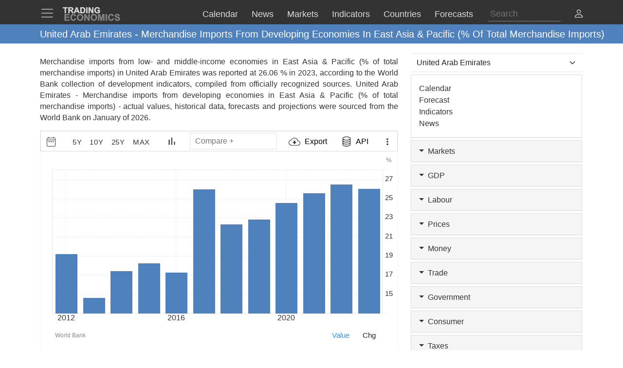

--- FILE ---
content_type: text/html; charset=utf-8
request_url: https://www.google.com/recaptcha/api2/aframe
body_size: 269
content:
<!DOCTYPE HTML><html><head><meta http-equiv="content-type" content="text/html; charset=UTF-8"></head><body><script nonce="6G-lpiiGZbQXV3ZXYgfBFw">/** Anti-fraud and anti-abuse applications only. See google.com/recaptcha */ try{var clients={'sodar':'https://pagead2.googlesyndication.com/pagead/sodar?'};window.addEventListener("message",function(a){try{if(a.source===window.parent){var b=JSON.parse(a.data);var c=clients[b['id']];if(c){var d=document.createElement('img');d.src=c+b['params']+'&rc='+(localStorage.getItem("rc::a")?sessionStorage.getItem("rc::b"):"");window.document.body.appendChild(d);sessionStorage.setItem("rc::e",parseInt(sessionStorage.getItem("rc::e")||0)+1);localStorage.setItem("rc::h",'1768371074697');}}}catch(b){}});window.parent.postMessage("_grecaptcha_ready", "*");}catch(b){}</script></body></html>

--- FILE ---
content_type: text/css
request_url: https://d2xewprs6ejfae.cloudfront.net/production/ec.min.css?v=20251023
body_size: 5833
content:
:root{--regularFontSize:15px}.exportMenu,.highcharts-contextmenu{z-index:10!important;padding:0!important;margin:30px!important;top:-27.7px!important;right:-30.1px!important;font-size:var(--regularFontSize)}.highcharts-container{z-index:auto!important}.highcharts-contextmenu>div>div{padding:.5em 1.5em!important}#UpdatePanelChart{border:solid 1px #f5f5f5}.searchResults{position:absolute;top:41px;max-height:300px;overflow-y:scroll;overflow-x:hidden;z-index:999!important;width:100%;box-shadow:0 0 5px rgba(0,0,0,.4)}#fullscreenVisualization{width:100%;height:100%}.scrollbar-black::-webkit-scrollbar-track{-webkit-box-shadow:inset 0 0 6px rgba(0,0,0,.1);background-color:#f5f5f5}.scrollbar-black::-webkit-scrollbar{width:12px;background-color:#f5f5f5}.scrollbar-black::-webkit-scrollbar-thumb{-webkit-box-shadow:inset 0 0 6px #999;background-color:#999}.thin::-webkit-scrollbar{width:6px}.scrollbar-black{overflow-y:scroll;scrollbar-color:#999 #999;scrollbar-width:thin}.searchResults ul{margin:0;padding:0}.chartCtrlButtonsDiv{text-wrap:nowrap}.dkLabels-label-btn{border:0}.dkLabels-label-btn,.dkLabels-label-btn:hover,.highcharts-exporting-group g image{fill:#333}.dkLabels-label-btn svg{height:26px;width:26px}.pickChartTypes .dkLabels-label-btn{border:0;outline:0}.changeAxisBtns,.control_type,.manipulateData__{position:relative}.changeAxisBtns .dkLabels-label-btn{height:20px}.hawk-header{width:100%;height:42px;padding-left:5px;padding-right:5px;padding-top:2.5px;background-color:#fff;margin-top:-30px;border:1px solid #d9dadb;display:block;top:20px;position:absolute;z-index:1}.topnav-flex-container{display:flex;justify-content:space-between;align-items:center}.topnav-flex-container button span{vertical-align:middle;line-height:20px}.hawk-chartOptions-cnt{padding:8px;left:0;position:absolute;top:40px;background-color:#fff;border:1px solid rgba(0,0,0,.2);border-radius:3px}.dark-extra-hawk-chartOptions-cnt{background-color:#414141!important}.hawk-chartOptions-cnt input{width:159px;height:28px;border:1px solid rgba(0,0,0,.1);text-align:center;letter-spacing:.1em;margin:3px 3px 2px 3px}.hawk-chartOptions-cnt button{margin-right:3px;margin-left:2px;width:44px;height:23px;background-color:#fff;color:#333;border:0;margin:3px 3px 3px 0}.hawk-chartOptions-cnt button:hover{cursor:pointer;color:#2196f3}.hawk-chartOptions-cnt span{margin-left:6px;font-size:var(--regularFontSize)}.pickChartTypes{background-color:transparent;position:relative}.pickChartTypes button:hover{cursor:pointer;background-color:#eae9e9}.dark-dkLabels-label-btn:hover{background-color:#494949!important;fill:rgb(211,211,211);stroke:rgb(211,211,211)}.changeAxisBtns button{margin-top:3px;width:40px;height:30px;padding:2px 0 0 0;font-weight:100;cursor:pointer}.changeAxisBtns button:hover{background-color:#eae9e9}.PREselectedChartType,.changeAxisBtns,.manipulateData__{border-bottom:none!important}.manipulateData__ button{width:59px!important}.dark-removeBtn,.removeBtn{vertical-align:middle}.hawk-chartOptions-datePicker-cnt-btn{font-size:var(--regularFontSize);letter-spacing:.05em;padding:6.5px 8px 4px 8px;margin-top:1px}#dateSpansDiv .selected,.hawk-chartOptions-datePicker-cnt-btn:hover{background-color:#eae9e9!important;text-decoration:none}.hawk-chartOptions-datePicker-cnt-btn:focus{text-decoration:none}.hawk-controltable{margin-bottom:0;line-height:1.1;position:relative}.hawk-controltable svg{width:28px;height:28px;margin-bottom:2px;margin-right:6px}.dKolorPicker-table :hover{cursor:pointer}.dKolorPicker-table tr td div{margin:1px}#singleIndChartUnit{text-align:left;overflow:hidden;font-size:12px;color:#888}.transparent-area{opacity:0}#singleIndChartUnit2{position:absolute;text-align:right;left:48.5%;top:49px;width:50%;font-size:13px;color:#888}#singleIndChartUnit2::first-letter{text-transform:capitalize}#dateSpansDiv{font-size:var(--regularFontSize);display:flex;align-items:center;justify-content:space-evenly}#dateSpansDiv:hover{color:#2196f3;text-decoration:none}#dateInputsToggle{border:0;padding:4px;margin-top:1px}#dateInputsToggle:hover{cursor:pointer;background-color:#eae9e9}.option-activated{background-color:red;color:#2196f3}.highcharts-button-symbol,g g image{cursor:pointer;width:17px!important;height:17px!important;opacity:.8!important}.hideChartTypeBtn{display:none}.areasplineChart2 button,.barChart2 button,.lineChart2 button,.splineChart2 button,.stepLine2{margin-bottom:0!important}.chartAreaImg{height:18px!important;width:20px;opacity:.8}.buttonForIE:hover{background-color:transparent!important}.hawk-controls-wrapper{position:relative}.hawk-controls-wrapper svg{height:25px;width:25px}.hawk-controls-wrapper--control:first-of-type{position:absolute;left:-15px}.hawk-controls-wrapper--control:nth-of-type(2){position:absolute;left:15px}.expandSearchInput{width:100%!important;margin:0!important}#chart-legend-options button{all:unset;transition:color 333ms,background-color 333ms,fill 333ms;padding-left:3px;padding-right:3px;height:30px;width:46px;border:0;text-align:center;font-size:var(--regularFontSize)}.hiddenSmScr button{display:block;width:46px}.chart-legend-options button{background-color:#fff!important;cursor:pointer!important}.chart-legend-options .currentAxis,.chart-legend-options .dropDownStyle2,.chart-legend-options .selectedChartType{background-color:#f6f6f6!important;border:1px solid #ddd!important}.chart-legend-options button:hover{background-color:#d0d0d0!important}#chart-legend-options svg{margin-bottom:unset;margin-right:unset}#chart-legend-options .manipulateData{position:relative;display:flex;justify-content:space-between;padding-left:30px;padding-right:30px;z-index:1;font-size:var(--regularFontSize);align-items:center}#chart-legend-options .manipulateData button{background-color:transparent;min-width:40px;text-align:center;z-index:1;padding:0 6px}.yLabels_{font-size:var(--regularFontSize)}.plusMinusBtns{display:none;position:absolute;top:26px;left:235px}.pickChartTypes .chart_areaBtn{margin-bottom:0}#chart-legend-options .manipulateData .selectedBtn,#dateSpansDiv .selectedBtn,.chart-legend-options .manipulateData .selectedBtn{color:#2196f3}.fa-calendar{font-size:var(--regularFontSize)!important;margin-left:5px;margin-top:5px}.highcharts-exporting-group{display:none}.dateSpansBtns{height:40px;background-color:transparent;border:0;outline:0;transform:translateY(-1px);color:#000!important}.dateSpansBtns:hover{background-color:#e9e9e9}.selectedChartType{background-color:#fff;border:1px solid #ddd;padding:4px}.selected button,.selectedBtn button{background-color:#e9e9e9}.apiBtn,.auxExportingBtn,.embedBtn,.exportBtn,.showCompareBtn{background-color:transparent;border:0;outline:0;z-index:999;padding:4px;margin-top:1px}.showCompareBtn{background-color:transparent;border:0;outline:0;font-size:18px;display:none}.apiBtn:hover,.auxExportingBtn:hover,.embedBtn:hover,.exportBtn:hover{background-color:#e9e9e9}.auxExportingBtn img,.exportBtn img{height:16px;opacity:.8}.highcharts-menu-item{font-family:Helvetica!important;font-size:var(--regularFontSize)!important;padding:3px 9px!important}.newIndicatorSearchInput{height:34px;padding:0 10px}.blockedItem{pointer-events:none}.blockedItem .newIndicatorSearchInput{pointer-events:none;background-color:#efefef}.blockedItem .dark-newIndicatorSearchInput{pointer-events:none;background-color:#242424}.blockedItem circle,.blockedItem path,.blockedItem polygon,.blockedItem rect{fill:#bfbfbf!important;stroke-width:.2px!important}.blockedItem.dark-buttons,.blockedItem.dark-buttons circle,.blockedItem.dark-buttons path,.blockedItem.dark-buttons rect{fill:#4d4d4d!important;stroke-width:.2px!important}.download-btn-group{display:flex!important}.searchAndResultDiv{width:14vw;position:relative}.largestSearchInput{width:100%}.searchLi{border-bottom:1px solid #e9e9e9;background-color:#fff;padding:10px 16px;margin-left:-1px}.searchLi:hover{background-color:#e9e9e9;cursor:pointer}.searchLi a{text-decoration:none}#btnOK{display:block;margin:5px 4px 4px 4px;width:157px;height:30px;background-color:#f9f9f9;border:1px solid #adadad;cursor:pointer}#btnOK:hover{background-color:#ddd;color:#333}.chartTypesWrapper{z-index:2!important}.dropDownStyle{position:absolute;top:37px;z-index:2!important;background-color:unset!important;border:solid 1px #ccc;border-radius:2px;left:39%;margin-left:-20px}.chgWrapper,.dropDownStyle2{left:0;margin-left:0}.chgWrapper button{width:64px!important}#dateInputs{font-size:var(--regularFontSize)}#dateInputs input:focus{outline:0}.control_type{background-color:transparent!important}.newIndicatorSearchInput:focus{outline:0}.exportBtn{justify-content:center;align-items:center;text-wrap:nowrap}.apiBtn{text-wrap:nowrap}.databaseIcon{width:24px!important;height:24px!important;padding-bottom:2px}.bi-database::before{color:#000;font-size:20px;-webkit-text-stroke:0.3px}.dark-database::before{color:#d3d3d3;font-size:20px;-webkit-text-stroke:0.3px}.api-input{border:0;border-radius:0;border-bottom:1px #e7e7ef solid;border-top:1px #e7e7ef solid;display:block;width:100%;padding:.375rem 2.25rem .375rem .75rem;-moz-padding-start:calc(0.75rem - 3px);font-size:15px;font-weight:400;line-height:1.5;color:#212529;background-color:#fff;background-image:url('data:image/svg+xml,<svg xmlns="http://www.w3.org/2000/svg" width="16" height="16" fill="currentColor" class="bi bi-copy" viewBox="0 0 16 16"><path fill-rule="evenodd" d="M4 2a2 2 0 0 1 2-2h8a2 2 0 0 1 2 2v8a2 2 0 0 1-2 2H6a2 2 0 0 1-2-2V2Zm2-1a1 1 0 0 0-1 1v8a1 1 0 0 0 1 1h8a1 1 0 0 0 1-1V2a1 1 0 0 0-1-1H6ZM2 5a1 1 0 0 0-1 1v8a1 1 0 0 0 1 1h8a1 1 0 0 0 1-1v-1h1v1a2 2 0 0 1-2 2H2a2 2 0 0 1-2-2V6a2 2 0 0 1 2-2h1v1H2Z"/></svg>');background-repeat:no-repeat;background-position:right .75rem center;background-size:16px 12px;transition:border-color .15s ease-in-out,box-shadow .15s ease-in-out;-webkit-appearance:none;-moz-appearance:none;appearance:none}.api-input:focus{outline:0}.svg-icon{width:1em;height:1em}.svg-icon circle,.svg-icon path,.svg-icon polygon,.svg-icon rect{fill:#333;stroke-width:.2px!important}.compareIcon,.downloadIcon{width:24px;height:24px}.calendarSvg{width:24px!important;height:24px!important}.barSvg{margin-top:2px;width:26px!important;height:26px!important}.exportingSvg{width:22px;height:26px;padding-bottom:5px}.areaSvg{width:24px!important;height:24px!important}.lineChart_{width:24px!important;height:24px!important}.lineChart_ g path{stroke-width:6.5!important}.currentSelected{font-size:5em;padding:0 3px 0 8px!important}.fade-in{animation:fadeIn ease 10ms;-webkit-animation:fadeIn ease 10ms;-moz-animation:fadeIn ease 10ms;-o-animation:fadeIn ease 10ms;-ms-animation:fadeIn ease 0.01s}#api-msg-panel svg{margin-left:5px;margin-bottom:15px}.link_arrow{margin-bottom:8px!important}.dark-svg-icon circle,.dark-svg-icon path,.dark-svg-icon polygon,.dark-svg-icon rect{fill:rgb(211,211,211);stroke-width:.2px!important}.darkBackground{background-color:#232323!important;border:1px solid #232323!important}.dark-hawk-header{background-color:#141414!important;border:0}.dark-highcharts-custom-loading{position:absolute;background-color:rgba(40,40,40,.8);opacity:.5;text-align:center;z-index:10;left:0;top:0;width:100%;height:100%}.dark-auxExportingBtn{float:right;height:40px;background-color:transparent;border:0;margin-right:10px;outline:0;z-index:999}.dark-auxExportingBtn img{height:16px;opacity:.8}.dark-auxExportingBtn:hover{background-color:#323232!important}.dark-newIndicatorSearchInput{background-color:#000;color:#d3d3d3!important;border:1px solid #414141!important}.dark-newIndicatorSearchInput:hover{color:#f1f1f1!important;border:1px solid #646464!important}.dark-removeBtn a span{font-weight:700;color:#d3d3d3}.dark-dkLabels-label-btn{background-color:transparent;fill:rgb(211,211,211);stroke:rgb(211,211,211)}.dark-text{color:#d3d3d3!important}.dark-selected button{background-color:#2d2d2d;color:#2196f3!important}#chart-legend-options .manipulateData .dark-bottom-Btn{color:#d3d3d3;background-color:transparent;min-width:50px;text-align:center;z-index:1}#chart-legend-options .manipulateData .dark-bottom-Btn:hover{color:#d3d3d3;background-color:#323232!important;cursor:pointer!important}.dark-selectedBtn{color:#2196f3!important;background-color:#323232!important}.dark-searchResults{background-color:#323232!important}.dark-dropDownStyle{position:absolute;top:37px;z-index:2!important;background-color:unset!important;background-color:#323232!important;box-shadow:5px 5px 5px rgba(0,0,0,.25);border-radius:2px;left:43%;margin-left:-51%}.dark-searchLi{border-bottom:1px solid #080808!important;background-color:#323232!important;padding:10px 16px;margin-left:-1px}.dark-searchLi:hover{background-color:#414141!important;cursor:pointer}.dark-searchLi a{text-decoration:none;color:#d3d3d3}.dark-extra-hawk-chartOptions-cnt{background-color:#323232!important}.dark-extra-hawk-chartOptions-cnt input{border:1px solid #646464!important;color:#d3d3d3!important;background-color:#323232!important}#dark-btnOK{display:block;margin:5px 4px 4px 4px;width:157px;height:30px;border:1px solid #6d6d6d;background-color:#242424;cursor:pointer;color:#d3d3d3;text-decoration:none}#dark-btnOK:hover{background-color:#575757;color:#d3d3d3}.dark-highcharts-contextmenu>div{background-color:#414141!important;box-shadow:#161616 3px 3px 10px!important;color:#d3d3d3!important}.dark-highcharts-contextmenu>div>div{color:#d3d3d3!important;padding:.5em 1.5em!important}.dark-chart-legend-options>div>table{background-color:#222!important}.dark-chart-legend-options button{border:1px solid #646464!important}.dark-chart-legend-options-compare button{background-color:#333!important;border:1px solid #646464!important;color:#d3d3d3!important}.dark-chart-legend-options-compare .currentAxis,.dark-chart-legend-options-compare .dropDownStyle2,.dark-chart-legend-options-compare .selectedChartType{background-color:#222!important}.dark-chart-legend-options button:hover{background-color:#414141!important;cursor:pointer}.dark-buttons{color:#d3d3d3!important}.dark-buttons:hover{background-color:#323232!important}@keyframes fadeIn{0%{opacity:0}100%{opacity:1}}.exportMenu{position:absolute;top:5;left:5;background-color:#fff;border:1px solid rgba(0,0,0,.2);border-radius:3px;box-shadow:1px 1px 10px rgba(0,0,0,.1);color:#ccc}#exportMenu a{text-decoration:none;color:#333;background-color:#fff;width:100%;padding:10px 20px 10px 20px;font-size:var(--regularFontSize);transition:background 250ms ease 0s,color 250ms ease 0s}#exportMenu>a{user-select:none;display:flex;justify-items:center;color:#6e6e6e;cursor:pointer;text-decoration:none;padding:10px 10px}#exportMenu a:hover{cursor:pointer;color:#fff;background-color:#335cad;transition:background 250ms ease 0s,color 250ms ease 0s}.dark-addBox,.dark-exit-fs,.dark-fs,.dark-step{fill:rgb(211,211,211)}.exitFullscreenSvg,.fullscreenSvg{transform:translateY(2px)}.embedBtn{position:absolute;right:110px;padding-top:5px}.stepSvg{width:20px!important;height:20px!important;stroke-width:0}.stepSvg:first-child{transform:translate(30%,25%) rotate(-45deg) matrix(1,0,0,-1,0,0)}.stepSvg:last-child{transform:translate(-32%,-58%) rotate(-45deg) matrix(1,0,0,-1,0,0)}#invertBtn1{position:absolute;right:5px;height:30px;border:none;top:384px;padding:0 6px;margin:0!important}#invertBtn1.selectedBtn,#invertBtn2.selectedBtn{color:#2196f3;background-color:#f6f6f6}#invertBtn1.dark-selectedBtn,#invertBtn2.dark-selectedBtn{color:#2196f3}.invertBtnsCompare{min-height:35px!important}#invertBtn2{position:absolute;left:5px;height:35px;border:none;top:384px;padding:0 6px;margin:0!important;min-height:35px!important}.invertBtn{background-color:#fff;color:#333}.darkInvertBtn{color:#d3d3d3;background-color:transparent}.darkInvertBtn:hover{color:#d3d3d3;background-color:#323232}.selectedChartType2 .stepSvg:last-child,.stepLine2 .stepSvg:last-child{transform:translate(-17%,-10%) rotate(-45deg) matrix(1,0,0,-1,0,0)!important}.selectedChartType2 .stepSvg:first-child,.stepLine2 .stepSvg:first-child{transform:translate(14%,15%) rotate(-45deg) matrix(1,0,0,-1,0,0)!important}.stepLine2{height:32px}.addiframe-download-nologin{left:27%!important}.addiframe-download-nologin-sideMenu{left:120px!important}.addiframe-popup{position:absolute;background-color:#fff;border:1px solid rgba(0,0,0,.2);border-radius:3px;box-shadow:1px 1px 10px rgba(0,0,0,.1);color:#333;text-align:center;padding:.5rem;z-index:10002;top:7px;left:35.5%}.addiframe-popup .btn-group,.btn-group-vertical{display:inline!important}.addiframe-popup .btn-outline-secondary{margin-top:.3em}.addiframe-popup-dark{position:absolute;background-color:#313131;border:1px solid rgba(0,0,0,.2);border-radius:3px;box-shadow:1px 1px 10px rgba(0,0,0,.1);color:#ccc;text-align:center;padding:.5rem;z-index:10002;top:7px;left:35.5%}.addiframe-overlay{display:block;position:fixed;z-index:10001;padding-top:100px;left:0;top:0;width:100%;height:100%;overflow:auto;background-color:rgba(0,0,0,0)}.addiframe-popup textarea{margin:2px;padding:4px;width:100%;height:150px;border:1px solid rgba(0,0,0,.2);resize:none}.addiframe-popup-dark textarea{margin:2px;padding:4px;width:600px;height:150px;background-color:#000;color:#d3d3d3;border:1px solid #555;resize:none}.api-popup{width:800px;transform:translate(0,0);left:3%;top:7px}.popupFullscreen{top:20vh!important}.addiframe-popup.popupFullscreen{left:40%!important}.api-popup.popupFullscreen{left:30%!important}.addiframe-download-nologin-sideMenu.popupFullscreen{left:35%!important}.embedModal{left:25%;width:55%}.addiframe-popup path{fill:#000}.addiframe-popup-dark path{fill:rgb(211,211,211)}.addiframe-popup svg,.addiframe-popup-dark svg{transform:translateY(10%);margin-left:6px;margin-right:6px;cursor:pointer}.addiframe-popup .panel,.addiframe-popup-dark .panel{text-align:left}.closeAddIframe{font-size:30px;padding:0;cursor:pointer;position:absolute;top:-6px;right:10px;text-align:right;transform:rotateZ(45deg)}.embed-controls input{width:60px;margin:10px;margin-left:0;padding:3px 10px;font-size:14px}.embed-controls span{color:#555;text-align:center;background-color:#eee;border:1px solid #ccc;padding:5px 10px;font-size:14px}.embed-controls a{text-decoration:none;color:#333;background-color:#fff;border:1px solid #ccc;cursor:pointer;padding:5px 10px;font-size:14px}.embed-controls a:hover{background-color:#e6e6e6;border-color:#adadad}.title-label{font-weight:700;padding:0 50px;display:inherit}.downloadDivModal{height:70px;display:flex;justify-content:space-evenly;flex-direction:row;align-items:center}.downloadDivModalNoLogin>*{padding:20px 5px;width:600px}.modal-download{cursor:pointer}@-moz-document url-prefix(){.stepSvg:first-child{transform:translate(12%,6%) rotate(-45deg) matrix(1,0,0,-1,0,0)}.stepSvg:last-child{transform:translate(-25%,-25%) rotate(-45deg) matrix(1,0,0,-1,0,0)}.stepChosen{transform:translateY(2px)}}.invertCtrls{display:flex;justify-content:space-between;position:relative;z-index:2;padding-left:5px;padding-right:5px}#fullscreenVisualization{overflow:visible!important}.stepLineChoice.selectedChartType{padding-top:0!important}.noDataPlacehoder{background-color:#eae9e9;width:100%;height:calc(100% - 32px);position:absolute;top:32px;z-index:10;display:flex;flex-direction:column;justify-content:center;align-items:center;color:#7c858a;font-size:1.8rem}.noDataPlacehoderDark{background-color:#141414;color:#eee}.noDataPlacehoder path{fill:#7c858a!important}.noDataPlacehoderDark path{fill:#eee!important}.noDataPlacehoder svg{width:48px!important;height:48px!important}.fullScreenPlaceholder{height:calc(100vh - 32px)}.darkExportMenu{background-color:#313131!important}.darkExportMenu a{color:#dadada!important;background-color:#313131!important}.darkExportMenu a:hover{background-color:#242222!important}.addiframe-popup-dark .embed-controls span{background-color:#141414;color:#d3d3d3;border:1px solid #555}.addiframe-popup-dark .embed-controls input{background-color:#141414;color:#d3d3d3;border:1px solid #555}.addiframe-popup-dark .embed-controls a{background-color:#141414;color:#d3d3d3;border:1px solid #555}.addiframe-popup-dark .embed-controls a:hover{background-color:#313131!important}#copied-msg{position:absolute;z-index:1;right:0}.searchLi-category{font-weight:700;font-size:.8em;padding:1px 17px;margin-left:-3px;background-color:#eee;border-bottom:1px solid rgba(0,0,0,.12)}.dark-searchLi-category{font-weight:700;font-size:.8em;padding:1px 17px;margin-left:-3px;color:#fff;background-color:#000!important}.tooltip-date{font-size:1.2em;font-family:Helvetica;color:#333;margin:0 auto;width:100%;display:table!important;text-align:center;font-weight:700}.tooltip-divider{opacity:.55;margin:2px 0 7px 0;color:#333}.tooltip-value{margin-top:5px;font-size:1.2em;font-family:Helvetica;display:block;text-align:right}.tooltip-box{display:block;background-color:rgba(247,247,247,.85);padding:9px;margin-left:1px;margin-top:1px}#chart-dateSpan-drop{margin-left:-10px!important;inset:9px auto auto 0px!important;padding-top:8px;--bs-dropdown-min-width:0px}#chart-dateSpan-drop div{margin-bottom:.5em}#chart-dateSpan-drop div .dateSpansBtns{width:100%}.hawk-chartOptions-datePicker-cnt .dropdown-toggle::after{display:none}.showCompareBtn .bi-shuffle{font-size:17px;color:#333}.dark-shuffle>i{color:#d3d3d3!important}.chartTypesWrapper .dkLabels-label-btn{width:100%;padding:10px;background-color:#fff}.chartTypesWrapper>div>.dark-dkLabels-label-btn{background-color:#323232}.margincompareseries .ctrls div,.margincompareseries .ctrls td{padding-left:0!important;padding-right:0!important}.margincompareseries{padding:5px}.valueButton{padding-right:23px}.chartCompareDiv-nofs{display:flex;flex-direction:column;justify-content:space-between}.copyrightItem{margin-right:150px}.highcharts-data-label span{font-weight:400!important;color:#878787!important}@media only screen and (max-width:1399px){.addiframe-download-nologin-sideMenu{left:53px!important}.api-popup{width:80%;left:75px;right:61px}.api-popup-financial{transform:translate(0,0)}}@media only screen and (max-width:1199px){.copyrightItem{margin-right:70px}.addiframe-download-nologin-sideMenu{width:50%;left:154px!important}.addiframe-download-nologin{width:50%}.downloadDivModalNoLogin>*{width:100%}.addiframe-popup,.addiframe-popup-dark{left:21%}.api-popup{width:95%;left:16px}}@media only screen and (min-width:1113px) and (max-width:1199px){.hawk-chartOptions-datePicker-cnt-btn{padding:6.5px 4px 4px 8px}}@media only screen and (max-width:991px){#singleIndChartUnit{top:390px}.addiframe-popup,.addiframe-popup-dark{width:50%;left:195px}.api-popup{width:95%;left:18px}.searchAndResultDiv{width:23vw!important}}@media only screen and (max-width:768px){.addiframe-popup,.addiframe-popup-dark{width:77%;left:43px}.addiframe-download-nologin{left:60px!important}.showCompareBtn{display:block}.apiBtn span,.exportBtn span{display:none}.searchAndResultDiv{display:none;width:100%!important}.newIndicatorSearchInputMobile{display:block}.addiframe-download-nologin-sideMenu{left:62px!important}.api-popup{width:95%;left:14px}.hiddenSmScr{display:none!important}.toggleClosed{display:inline-block!important;padding-right:45px;margin-top:-10px}.margincompareseries{margin-top:20px;margin-bottom:25px}.toggleClosed::after{content:"...";width:10px;height:10px;display:inline-block;font-size:20px;font-weight:700;position:relative;top:8px}.toggleOpen{display:inline-block!important;position:absolute;right:0;padding-top:3%}.toggleOpen::after{content:"";border-right:2px solid #333;border-top:2px solid #333;transform:rotate(45deg);width:10px;height:10px;display:inline-block;position:relative;top:2px;margin-left:-10px;margin-top:8px}.dark-toggle::after{border-color:#d3d3d3!important}.valueButton{padding-left:96px}}@media only screen and (max-width:730px){.table tr td div button{font-size:85%}}@media only screen and (max-width:600px){:root{--regularFontSize:15px}.addBox{width:25px!important;height:25px!important}.stepSvg:first-child{transform:translate(12%,6%) rotate(-45deg) matrix(1,0,0,-1,0,0)!important}.stepSvg:last-child{transform:translate(-25%,-25%) rotate(-45deg) matrix(1,0,0,-1,0,0)!important}.title-label{padding:0}.hawk-controltable{margin-top:5px;z-index:1}.seriesName{white-space:nowrap}.dropDownStyle2{transform:translate(0,0)!important}.seriesName span:nth-child(2){overflow:hidden;text-overflow:ellipsis;max-width:35vw;min-width:35vw;display:inline-block}.embedBtn{display:none}.showCompareBtn{padding:0 12px}.changeAxisBtns{margin-left:-10px}.dark-removeBtn,.removeBtn{text-align:center!important}.mobileControls{display:flex;justify-content:start;gap:30px;padding-left:39px}.showCompareNewPosition{left:195px}#dateInputs{display:none;left:2px!important}.highcharts-exporting-group{display:none}.plusMinusBtns{display:none}#singleIndChartUnit{display:none}#fullscreenVisualization{height:95%}}@media only screen and (max-width:499px){#chart-legend-options{margin-top:-10px!important}.valueButton{padding-right:12px}#singleIndChartUnit{display:none!important}#chart-legend-options .manipulateData{display:flex;flex-direction:row-reverse;justify-content:end}}@media only screen and (max-width:460px){.api-popup{width:95%;left:9px}}@media (max-width:391px){.exportBtn{display:none!important}.showCompareNewPosition{left:auto;right:35px}.margincompareseries{margin-bottom:17px}.margincompareseries .col-sm-2{padding-right:1px;padding-left:1px}}@media (max-width:371px){.showCompareNewPosition{left:auto;right:30px}.hawk-chartOptions-datePicker-cnt-btn:nth-child(3){display:none}}@media only screen and (max-width:315px){.addiframe-popup,.addiframe-popup-dark{width:87%;left:20px}.comparinglabel{padding:0 10px}}.highcharts-stocktools-wrapper{display:none!important}

--- FILE ---
content_type: application/javascript
request_url: https://d2wzsg5ocyioop.cloudfront.net/prebid.production.js
body_size: 6535
content:
var TEAds=(()=>{var b=new URLSearchParams(location.search),m=(t,e)=>t==null?!!e:/^(1|true|yes|on)$/i.test(String(t)),z=(t,e)=>{let o=parseInt(t,10);return Number.isFinite(o)?o:e??0},d={debug:!0,log:(...t)=>d.debug&&console.log("[PREBID]",...t),warn:(...t)=>d.debug&&console.warn("[PREBID]",...t),error:(...t)=>console.error("[PREBID]",...t)};function k(t,e={}){return new Promise((o,s)=>{let r=document.createElement("script");r.async=!0,r.src=t,Object.entries(e).forEach(([u,y])=>{y!=null&&r.setAttribute(u,String(y))}),r.onload=o,r.onerror=()=>s(new Error("Failed to load "+t)),document.head.appendChild(r)})}var L=t=>{document.readyState==="loading"?document.addEventListener("DOMContentLoaded",t,{once:!0}):t()};var $=typeof BIDDER_PROFILE<"u"?BIDDER_PROFILE:"all",M=!0,W=M?"https://d2wzsg5ocyioop.cloudfront.net/prebid10.19.0.js":"https://te-ads.s3.us-east-1.amazonaws.com/prebid10.19.0.js",H=!M,n={isProd:M,debug:m(b.get("debug"),H),enablePrebid:m(b.get("prebidjs"),!0),cookieDomain:location.hostname.replace(/^[^.]+/,""),pubPath:"/23288354674/",prebidUrl:b.get("pb_library")||W,gptUrl:"https://securepubads.g.doubleclick.net/tag/js/gpt.js",bidderTimeoutMs:z(b.get("timeout"),1500),bidsRequestTimeoutMs:z(b.get("timeout"),1500),priceGranularity:{buckets:[{min:.01,max:4.49,increment:.01},{min:4.5,max:49.3,increment:.1},{min:49.4,max:100,increment:.2}]},userSync:{auctionDelay:300,syncDelay:3e3,syncsPerBidder:3,iframeEnabled:!0,pixelEnabled:!0,filterSettings:{all:{bidders:"*",filter:"include"}}},identity:{enabled:!0,sharedId:{enabled:!0,cookieName:"im_sharedid",expiresDays:90},id5Id:{enabled:m(b.get("id5"),!0),partner:z(b.get("id5Partner"),1888),storageName:"id5id",expiresDays:90,refreshSec:24*3600,storage:"html5"},teadsId:{enabled:m(b.get("teadsId"),!1),pubId:z(b.get("teadspubId"),31742)}},deviceAccess:!0,useBidCache:m(b.get("useBidCache"),!0),enableSendAllBids:!1,tidsEnabled:m(b.get("tids"),!0),geoBlocks:{ix:["RU","BY","IR","KP","SY","CU","CN"],pubmatic:["RU","BY","IR","KP","SY","CU"],rubicon:["RU","BY","IR","KP","SY","CU","CN"],medianet:["RU","IR","KP","SY","CU","CN"],insticator:["RU","BY","IR","KP","SY","CU","CN"]},allowActivities:{accessDevice:{default:!0,rules:[{condition:t=>t.componentType==="bidder"&&t.componentName==="ix",allow:!0}]},userSync:{default:!0},reportAnalytics:{default:!0},transmitEids:{default:!0},transmitUfpd:{default:!0},transmitTid:{default:!0},fetchBids:{default:!0},decodeBids:{default:!0},enrichUfpd:{default:!0}},storageControl:{enforcement:"off"},bidderSettings:{standard:{storageAllowed:!0},ix:{storageAllowed:!0},insticator:{storageAllowed:!0},pubmatic:{storageAllowed:!0},medianet:{storageAllowed:!0}},biddersProfile:(b.get("biddersProfile")||$).toLowerCase()};d.debug=n.debug;var Z=["Chrome/125","Chrome/126"];function x(){if(new URLSearchParams(location.search).get("isvalid")==="false")return d.log("Blocked request due to isvalid=false query parameter"),!1;var e=navigator.userAgent||"";if(!e||Z.some(g=>e.includes(g)))return d.log("Blocked request due to invalid user agent:",e),!1;var o="lscheck",s=30;function r(g,B,P){var v="";if(P){var R=new Date;R.setTime(R.getTime()+P*60*1e3),v="; Expires="+R.toUTCString()}var T=".tradingeconomics.com";document.cookie=g+"="+B+v+"; Path=/; Domain="+T+"; SameSite=Lax; Secure"}function u(g){return document.cookie.split("; ").find(function(B){return B.startsWith(g+"=")})?.split("=")[1]}function y(){try{var g="__lscheck__"+Math.random().toString(36).slice(2);return localStorage.setItem(g,"1"),localStorage.removeItem(g),!0}catch{return!1}}var _=u(o)==="1"||function(){var g=y();return r(o,g?"1":"0",s),g}();return _}var E={banner:t=>t.sizeMapping().addSize([1600,0],[[970,250],[750,300],[728,90]]).addSize([1200,0],[[970,250],[750,300],[728,90]]).addSize([1024,0],[[970,250],[750,300],[728,90],[336,280],[300,250]]).addSize([768,0],[[728,90],[750,300],[336,280],[300,250],[320,50],[300,50]]).addSize([480,0],[[336,280],[300,250],[320,100],[320,50],[300,50]]).addSize([336,0],[[336,280],[300,250],[320,100],[320,50],[300,50]]).addSize([300,0],[[300,250],[320,100],[320,50],[300,50]]).addSize([0,0],[]).build(),charts:t=>t.sizeMapping().addSize([1200,0],[[750,300],[728,90]]).addSize([979,0],[[336,280],[300,250],[320,100]]).addSize([768,0],[[750,300],[728,90],[336,280],[300,250],[320,100]]).addSize([336,0],[[336,280],[300,250],[320,100],[320,50],[300,50]]).addSize([300,0],[[300,250],[320,100],[320,50],[300,50]]).addSize([0,0],[[320,50],[300,50]]).build(),sidebar:t=>t.sizeMapping().addSize([1024,0],[[336,280],[300,600],[160,600],[300,250]]).addSize([768,0],[[336,280],[300,600],[160,600],[300,250]]).addSize([336,0],[[336,280],[300,250]]).addSize([0,0],[[300,250]]).build(),anchor:t=>t.sizeMapping().addSize([1024,0],[[728,90],[320,100],[320,50],[300,50]]).addSize([728,0],[[728,90],[320,100],[320,50],[300,50]]).addSize([320,0],[[320,100],[320,50],[300,50]]).addSize([0,0],[[320,50],[300,50]]).build(),getPrebidSizesForViewport:t=>{if(!t)return null;let e=window.innerWidth;switch(t){case"banner":if(e>=1600)return[[970,250],[750,300],[728,90]];if(e>=1200)return[[970,250],[750,300],[728,90]];if(e>=1024)return[[970,250],[750,300],[728,90]];if(e>=768)return[[728,90],[750,300],[336,280],[300,250]];if(e>=336)return[[336,280],[300,250],[320,100],[320,50]];if(e>=300)return[[300,250],[320,100],[320,50]];if(e>=0)return[];break;case"charts":if(e>=1200)return[[750,300],[728,90]];if(e>=979)return[[336,280],[300,250],[320,100]];if(e>=768)return[[750,300],[728,90],[336,280],[300,250]];if(e>=336)return[[336,280],[300,250],[320,100],[320,50]];if(e>=300)return[[300,250],[320,100],[320,50],[300,50]];if(e>=0)return[[320,50],[300,50]];break;case"sidebar":if(e>=1024)return[[336,280],[300,600],[160,600],[300,250]];if(e>=768)return[[336,280],[300,600],[160,600],[300,250]];if(e>=336)return[[336,280],[300,250]];if(e>=0)return[[300,250]];break;case"anchor":if(e>=1024)return[[728,90],[320,100],[320,50],[300,50]];if(e>=768)return[[728,90],[320,100],[320,50],[300,50]];if(e>=480)return[[320,100],[320,50],[300,50]];if(e>=0)return[[320,50],[300,50]];break}return null}},S={"homepage-banner":{type:"banner",sizes:[[970,250],[750,300],[728,90],[336,280],[300,250]]},"nav-banner":{type:"banner",sizes:[[750,300],[728,90],[320,50]]},"markets-banner":{type:"banner",sizes:[[970,250],[750,300],[728,90],[336,280],[300,250]]},"calendar-banner":{type:"banner",sizes:[[970,250],[750,300],[728,90],[336,280],[300,250]]},"charts-banner":{type:"charts",sizes:[[750,300],[728,90],[336,280],[300,250],[320,100]]},"markets-btf":{type:"banner",sizes:[[750,300],[728,90],[336,280],[300,250],[320,100]]},"calendar-btf":{type:"banner",sizes:[[750,300],[728,90],[336,280],[300,250],[320,100]]},"charts-btf":{type:"charts",sizes:[[750,300],[728,90],[336,280],[300,250],[320,100]]},"markets-btf-2":{type:"banner",sizes:[[750,300],[728,90],[336,280],[300,250],[320,100]]},"charts-sidebar":{type:"sidebar",sizes:[[336,280],[300,600],[160,600],[300,250]]},"anchor-ad-slot":{type:"anchor",sizes:[[970,90],[728,90],[320,100],[320,50],[300,50]]}};var j={"charts-banner":{cid:"8CU2Y356S",crid:"877816727",original:"Charts_Banner"},"anchor-ad-slot":{cid:"8CU2Y356S",crid:"846310411",original:"Anchor_Bottom"},"charts-btf":{cid:"8CU2Y356S",crid:"224841252",original:"Charts_BTF"},"markets-banner":{cid:"8CU2Y356S",crid:"263412266",original:"Markets_Banner"},"charts-sidebar":{cid:"8CU2Y356S",crid:"351483559",original:"Charts_Sidebar"},"nav-banner":{cid:"8CU2Y356S",crid:"859313160",original:"Nav_Banner"},"markets-btf":{cid:"8CU2Y356S",crid:"148692355",original:"Markets_BTF"},"calendar-banner":{cid:"8CU2Y356S",crid:"353247987",original:"Calendar_Banner"},"charts-anchor":{cid:"8CU2Y356S",crid:"317824728",original:"Charts_Anchor"},"app-banner":{cid:"8CU2Y356S",crid:"428972343",original:"App_Banner"},"calendar-anchor":{cid:"8CU2Y356S",crid:"822786531",original:"Calendar_Anchor"},"markets-anchor":{cid:"8CU2Y356S",crid:"651936219",original:"Markets_Anchor"},"default-banner":{cid:"8CU2Y356S",crid:"330587596",original:"Default"},"homepage-banner":{cid:"8CU2Y356S",crid:"234565616",original:"Homepage"}};var Y={"homepage-banner":{zoneId:"3965685"},"nav-banner":{zoneId:"3965687"},"markets-banner":{zoneId:"3965689"},"calendar-banner":{zoneId:"3965691"},"charts-banner":{zoneId:"3965599"},"markets-btf":{zoneId:"3965697"},"calendar-btf":{zoneId:"3965693"},"charts-btf":{zoneId:"3965681"},"markets-btf-2":{zoneId:"3965699"},"charts-sidebar":{zoneId:"3965683"},"anchor-ad-slot":{zoneId:"3965695"}};var q={SANCTIONED:["RU","BY","IR","KP","SY","CU"],EU:["AT","BE","BG","HR","CY","CZ","DK","EE","FI","FR","DE","GR","HU","IE","IT","LV","LT","LU","MT","NL","PL","PT","RO","SK","SI","ES","SE"],EEA:["IS","LI","NO"],CN_CLUSTER:["CN","HK","MO"]},X={UK:"GB",EL:"GR",KO:"KR"},Q={ru:"RU",uk:"UA",tr:"TR",ar:"SA",fa:"IR",zh:"CN",pt:"BR",en:"US",es:"ES",fr:"FR",de:"DE",it:"IT"},F={419:"MX"},A=null;function w(t){if(!t)return null;let e=String(t).trim().toUpperCase();return X[e]||(/^[A-Z]{2}$/.test(e)?e:null)}function J(t){if(!t)return null;let e=String(t).replace(/_/g,"-").split("-");for(let s of e){if(/^[A-Za-z]{2}$/.test(s))return w(s);if(/^\d{3}$/.test(s)&&F[s])return w(F[s])}let o=e[0]?.toLowerCase();return w(Q[o])}function ee(){if(A)return A;if(typeof window<"u"&&window.__COUNTRY__){let o=w(window.__COUNTRY__);if(o)return A=o}let t=w(b.get("country"));if(t)return A=t;let e=navigator.languages&&navigator.languages.length?navigator.languages:[navigator.language||navigator.userLanguage||""];for(let o of e){let s=J(o);if(s)return A=s}return A=null}function te(t){if(!Array.isArray(t))return[];let e=new Set;for(let o of t){let s=String(o).toUpperCase();if(q[s])q[s].forEach(r=>e.add(r));else{let r=w(s);r&&e.add(r)}}return Array.from(e)}function C(t,e){let o=ee();return e?.geoBlocks?t.filter(s=>{let r=e.geoBlocks[s];if(!r)return!0;if(r==="*"||Array.isArray(r)&&r.includes("*"))return!1;let u=te(Array.isArray(r)?r:[r]);return!u.length||!o?!0:!u.includes(o)}):t}var D={ix:{name:"ix",buildBids:(t,e)=>[{bidder:"ix",params:{siteId:"1289829",sizes:e}}],moduleMatch:"ixBidAdapter"},pubmatic:{name:"pubmatic",buildBids:(t,e)=>[{bidder:"pubmatic",params:{publisherId:"166556",adSlot:`${t}`}}],moduleMatch:"pubmaticBidAdapter"},insticator:{name:"insticator",buildBids:()=>[{bidder:"insticator",params:{adUnitId:"01K8BKX2EE69WKRA03WQA263DE",publisherId:"4bb549a6-034f-450c-988c-2458f94173ed"}}],moduleMatch:"insticatorBidAdapter"},medianet:{name:"medianet",buildBids:(t,e)=>{let o=window.pbjs&&Array.isArray(window.pbjs.installedModules)?window.pbjs.installedModules:[];if(!o.some(u=>u.includes("medianetBidAdapter")))return d.warn("[PREBID][medianet] Adapter not present in Prebid build \u2192 skipping",{code:t,sizes:e,installed:o}),[];let r=j[t];return!r||!r.cid||!r.crid?(d.warn("[PREBID][medianet] Missing placement mapping \u2192 skipping",{code:t,sizes:e,mapping:r}),[]):(d.log("[PREBID][medianet] Building bid",{adUnitCode:t,sizes:e,params:{cid:r.cid,crid:r.crid},mappingOriginalName:r.original}),[{bidder:"medianet",params:{cid:r.cid,crid:r.crid}}])},moduleMatch:"medianetBidAdapter"},rubicon:{name:"rubicon",buildBids:(t,e)=>{let o=Y[t];return!o||!o.zoneId?(d.warn("[PREBID][rubicon] Missing placement mapping or zoneId for \u2192 skipping",t),[]):[{bidder:"rubicon",params:{accountId:"28003",siteId:"612527",zoneId:o.zoneId}}]},moduleMatch:"rubiconBidAdapter"}},N=typeof BIDDER_PROFILE<"u"?String(BIDDER_PROFILE):n.biddersProfile;function G(){let t=Object.keys(D);if(N&&N!=="all"){let s=N.split(",").map(r=>r.trim()).filter(Boolean);if(s.every(r=>r.startsWith("-"))){let r=new Set(s.map(u=>u.slice(1)));return C(t.filter(u=>!r.has(u)),n)}return C(s.filter(r=>t.includes(r)),n)}let e=(b.get("bidders")||"").split(",").map(s=>s.trim()).filter(Boolean);if(e.length){if(e.every(s=>s.startsWith("-"))){let s=new Set(e.map(r=>r.slice(1)));return C(t.filter(r=>!s.has(r)),n)}return C(e.filter(s=>t.includes(s)),n)}let o=new Set(t);return t.forEach(s=>{let r=b.get(s);r!=null&&(m(r,!0)?o.add(s):o.delete(s))}),C(Array.from(o),n)}function O(t){let e=window.pbjs&&Array.isArray(window.pbjs.installedModules)?window.pbjs.installedModules:[],o=new Set(e);return t.filter(s=>{let r=D[s].moduleMatch,u=[...o].some(y=>y.includes(r));return u||d.warn("[PREBID] Skipping bidder (adapter not in Prebid build):",s),u})}function V(){let t=window.pbjs&&Array.isArray(pbjs.installedModules)?pbjs.installedModules:[],e=o=>t.some(s=>s.includes(o));d.log("ixBidAdapter:",e("ixBidAdapter")),d.log("pubmaticBidAdapter:",e("pubmaticBidAdapter")),d.log("rubiconBidAdapter:",e("rubiconBidAdapter")),d.log("insticatorBidAdapter:",e("insticatorBidAdapter")),d.log("medianetBidAdapter:",e("medianetBidAdapter"))}d.log("Version 2025-12-06");window.pbjs=window.pbjs||{};window.pbjs.que=window.pbjs.que||[];window.googletag=window.googletag||{cmd:[]};(function(){if(!x()){d.warn("Prebid gate: Invalid Request detected; Aborting ad load.");return}if(!Object.keys(S).some(a=>{let c=S[a].id||a;return c==="anchor-ad-slot"?!1:!!document.getElementById(c)})){d.warn("Prebid gate: No matching ad slots (excluding anchor) found in DOM; Aborting ad load.");return}let e=Object.create(null),o=!1,s=(async()=>{try{return await k(n.gptUrl),!0}catch(a){return d.error("GPT load failed",a),!1}})();function r(){try{let a=Object.keys(S).filter(c=>{let i=S[c].id||c;return!!document.getElementById(i)});return d.log("Active slots found in DOM:",a),a}catch(a){return d.error("discoverVisibleCodes error",a),[]}}let u={slotElId:"anchor-ad-slot",wrapElId:"anchor-ad",closeBtnId:"anchor-close",hasCreative:!1,userScrolled:IsMobile,userClosed:!1,trackedVisibility:Object.create(null)};function y(a){let c=document.getElementById(u.wrapElId);c&&(c.style.display=a?"block":"none")}function _(){for(let a in u.trackedVisibility)if(u.trackedVisibility[a])return!0;return!1}function g(){let a=u.hasCreative&&u.userScrolled&&!u.userClosed&&!_();y(a)}function B(){y(!1);let a=document.getElementById(u.closeBtnId);a&&a.addEventListener("click",()=>{u.userClosed=!0,y(!1),d.log("Anchor: closed by user")});let c=new IntersectionObserver(l=>{l.forEach(p=>{u.trackedVisibility[p.target.id]=p.isIntersecting}),g()},{rootMargin:"0px",threshold:0});Object.keys(S).forEach(l=>{let f=S[l].id||l;if(f===u.slotElId||l.includes("sidebar")||f.includes("sidebar"))return;let h=document.getElementById(f);h&&(u.trackedVisibility[f]=!1,c.observe(h))});let i=()=>{u.userScrolled=!0,window.removeEventListener("scroll",i),window.removeEventListener("touchmove",i),g()};window.addEventListener("scroll",i,{passive:!0}),window.addEventListener("touchmove",i,{passive:!0})}function P(a,c){let i=window.googletag;return a.map(l=>{let p=S[l],f=p.sizes;p.type&&E&&typeof E[p.type]=="function"&&i&&i.sizeMapping&&(typeof E.getPrebidSizesForViewport=="function"?f=E.getPrebidSizesForViewport(p.type)||f:d.warn(`SLOT_TYPES.getSizesForViewport missing. Using static sizes for ${l}`));let h=f.filter(U=>U[0]>0&&U[1]>0);if(!h.length)return d.warn(`No valid sizes found for ${l} after filtering. Skipping bids.`),null;let I=[];return c.forEach(U=>I.push(...D[U].buildBids(l,h))),{code:l,mediaTypes:{banner:{sizes:h}},bids:I}}).filter(Boolean)}function v(){let a={bidderTimeout:n.bidderTimeoutMs,useBidCache:n.useBidCache,enableSendAllBids:n.enableSendAllBids,deviceAccess:n.deviceAccess,userSync:{iframeEnabled:n.userSync.iframeEnabled,pixelEnabled:n.userSync.pixelEnabled,syncDelay:n.userSync.syncDelay,syncsPerBidder:n.userSync.syncsPerBidder,auctionDelay:n.userSync.auctionDelay,filterSettings:n.userSync.filterSettings},priceGranularity:n.priceGranularity,enableTIDs:n.tidsEnabled,allowActivities:n.allowActivities};if(a.bidderSettings=n.bidderSettings,n.identity?.enabled&&(a.userSync.auctionDelay=n.userSync.auctionDelay,a.userSync.syncDelay=n.userSync.syncDelay,a.userSync.syncsPerBidder=n.userSync.syncsPerBidder,a.userSync.filterSettings=n.userSync.filterSettings,a.userSync.userIds=[],n.identity.sharedId?.enabled&&a.userSync.userIds.push({name:"sharedId",storage:{type:"cookie",name:n.identity.sharedId.cookieName,expires:n.identity.sharedId.expiresDays}}),n.identity.id5Id?.enabled)){let c=n.identity.id5Id.partner;Number.isFinite(c)&&c>0?a.userSync.userIds.push({name:"id5Id",params:{partner:c},storage:{type:"html5",name:n.identity.id5Id.storageName,expires:n.identity.id5Id.expiresDays,refreshInSeconds:n.identity.id5Id.refreshSec}}):d.warn("ID5 disabled: missing/invalid partner. Set ?id5Partner=YOUR_ID or disable with ?id5=false")}pbjs.setConfig(a),d.log("Prebid config applied",a)}function R(a){if(!a?.length){d.warn("No visible ad units to request.");return}let c=G(),i=typeof O=="function"?O(c):c,l=P(a,i);if(!l.length){d.warn("No adUnits after build.");return}pbjs.addAdUnits(l),n.debug&&console.log("[PREBID] adUnits being requested:",l),pbjs.requestBids({adUnitCodes:a,timeout:n.bidsRequestTimeoutMs,bidsBackHandler:function(){try{pbjs.setTargetingForGPTAsync()}catch(p){d.error("setTargetingForGPTAsync failed",p)}googletag.cmd.push(function(){if(!o)return;let p=a.map(f=>{let I=S[f].id||f;return e[I]}).filter(Boolean);if(p.length){d.log("Refreshing GPT slots:",p.map(f=>f.getSlotElementId()));try{googletag.pubads().refresh(p)}catch(f){d.error("pubads().refresh error",f)}}})}})}function T(a){googletag.cmd.push(function(){try{let c=googletag;c.pubads().collapseEmptyDivs(!0),c.pubads().setCentering(!0),m(b.get("lazy"),!0)&&n?.lazyLoad?.enabled&&c.pubads().enableLazyLoad(n.lazyLoad),c.pubads().addEventListener("slotRenderEnded",i=>{let l=i.slot.getSlotElementId();d.log("slotRenderEnded",{id:l,isEmpty:i.isEmpty,size:i.size,creativeId:i.creativeId,lineItemId:i.lineItemId}),l===u.slotElId&&(u.hasCreative=!i.isEmpty,g())}),a.forEach(i=>{let l=S[i],p=l.id||i;if(!document.getElementById(p))return;let f=p===u.slotElId,h=n.pubPath+(f?"anchor-bottom":i),I=c.defineSlot(h,l.sizes,p);I&&(l.type&&E&&typeof E[l.type]=="function"&&I.defineSizeMapping(E[l.type](c)),I.addService(c.pubads()),e[p]=I)}),c.pubads().disableInitialLoad(),c.enableServices(),o=!0,a.forEach(i=>{let p=S[i].id||i;document.getElementById(p)&&c.display(p)})}catch(c){d.error("defineAndDisplaySlots",c)}})}async function K(){d.log("[main] boot() started"),d.log("[main] Loading Prebid script..."),await k(n.prebidUrl).catch(i=>{d.error("[main] Prebid load failed",i)}),n.debug&&pbjs.que.push(function(){try{V(),pbjs.onEvent("bidRequested",i=>{console.log("[PREBID][event] bidRequested",{auctionId:i.auctionId,adUnitCodes:i.adUnitCodes,bidderCode:i.bidderCode,bids:(i.bids||[]).map(l=>({adUnitCode:l.adUnitCode,bidder:l.bidder,sizes:l.sizes,params:l.params}))})}),pbjs.onEvent("bidResponse",i=>{console.log("[PREBID][event] bidResponse",{bidder:i.bidder,adUnitCode:i.adUnitCode,cpm:i.cpm,currency:i.currency,size:i.size||(i.width&&i.height?`${i.width}x${i.height}`:void 0),timeToRespond:i.timeToRespond,dealId:i.dealId,status:i.statusMessage})}),pbjs.onEvent("bidTimeout",i=>{console.warn("[PREBID][event] bidTimeout",i)}),pbjs.onEvent("auctionEnd",i=>{let l=Object.values(pbjs.getBidResponses()||{}).flatMap(p=>p.bids||[]);console.log("[PREBID][event] auctionEnd",{totalBids:l.length,byBidder:l.reduce((p,f)=>(p[f.bidder]=(p[f.bidder]||0)+1,p),{})})})}catch(i){console.warn("[PREBID] debug wiring failed",i)}}),pbjs.que.push(function(){v()}),pbjs.storageControl=n.storageControl,pbjs.bidderSettings=n.bidderSettings,pbjs.allowActivities=n.allowActivities;let a=r();if(pbjs.que.push(function(){R(a)}),!await s){d.warn("Skipping GPT slot definition because GPT failed to load.");return}T(a),L(B)}L(K)})();})();
